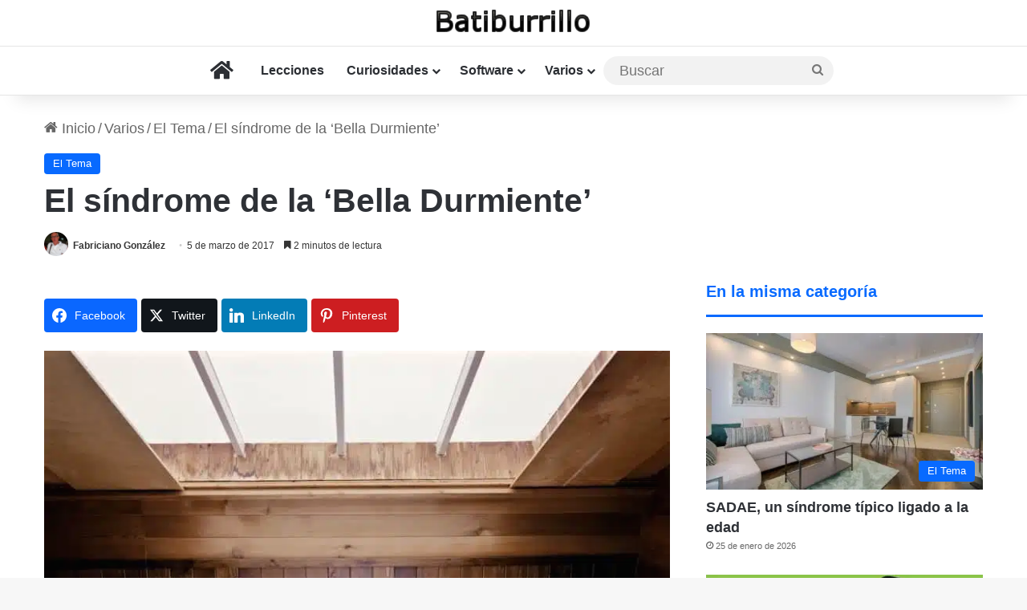

--- FILE ---
content_type: text/html; charset=utf-8
request_url: https://www.google.com/recaptcha/api2/aframe
body_size: 250
content:
<!DOCTYPE HTML><html><head><meta http-equiv="content-type" content="text/html; charset=UTF-8"></head><body><script nonce="QPizSi5W9Lhv6w1Y2CpjSg">/** Anti-fraud and anti-abuse applications only. See google.com/recaptcha */ try{var clients={'sodar':'https://pagead2.googlesyndication.com/pagead/sodar?'};window.addEventListener("message",function(a){try{if(a.source===window.parent){var b=JSON.parse(a.data);var c=clients[b['id']];if(c){var d=document.createElement('img');d.src=c+b['params']+'&rc='+(localStorage.getItem("rc::a")?sessionStorage.getItem("rc::b"):"");window.document.body.appendChild(d);sessionStorage.setItem("rc::e",parseInt(sessionStorage.getItem("rc::e")||0)+1);localStorage.setItem("rc::h",'1769343670841');}}}catch(b){}});window.parent.postMessage("_grecaptcha_ready", "*");}catch(b){}</script></body></html>